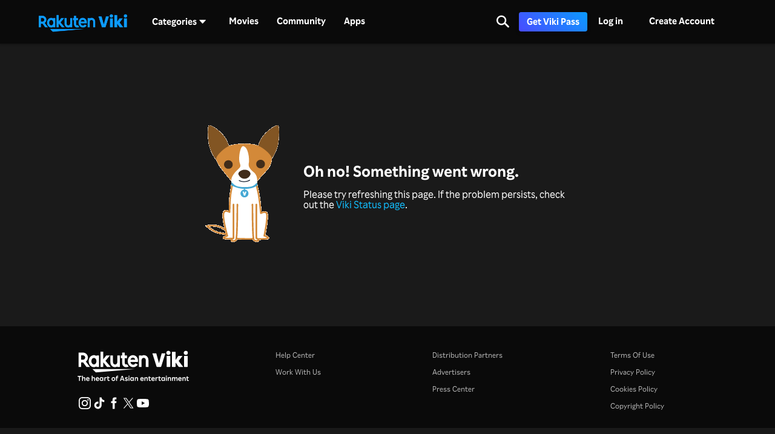

--- FILE ---
content_type: application/javascript
request_url: https://1.viki.io/a/vwk8s/_next/static/chunks/99327-adcadc80d06a6a25.js
body_size: 13086
content:
"use strict";(self.webpackChunk_N_E=self.webpackChunk_N_E||[]).push([[99327],{33355:function(n,e,t){var r,i,o,a,c,s,l,u,d,f,h,p,v,m,g,b,x=t(67294),w=["title","titleId"];function y(){return y=Object.assign?Object.assign.bind():function(n){for(var e=1;e<arguments.length;e++){var t=arguments[e];for(var r in t)({}).hasOwnProperty.call(t,r)&&(n[r]=t[r])}return n},y.apply(null,arguments)}var E=function(n,e){var t=n.title,E=n.titleId,Z=function(n,e){if(null==n)return{};var t,r,i=function(n,e){if(null==n)return{};var t={};for(var r in n)if({}.hasOwnProperty.call(n,r)){if(-1!==e.indexOf(r))continue;t[r]=n[r]}return t}(n,e);if(Object.getOwnPropertySymbols){var o=Object.getOwnPropertySymbols(n);for(r=0;r<o.length;r++)t=o[r],-1===e.indexOf(t)&&{}.propertyIsEnumerable.call(n,t)&&(i[t]=n[t])}return i}(n,w);return x.createElement("svg",y({xmlns:"http://www.w3.org/2000/svg",width:155,height:76,fill:"none",ref:e,"aria-labelledby":E},Z),t?x.createElement("title",{id:E},t):null,r||(r=x.createElement("path",{fill:"url(#success-sparks_svg__a)",fillRule:"evenodd",d:"M77.5 76c16.016 0 29-12.984 29-29s-12.984-29-29-29-29 12.984-29 29 12.984 29 29 29m17.563-33.08a3 3 0 1 0-4.204-4.28L74.488 54.713l-9.672-9.765a3 3 0 1 0-4.263 4.223l11.774 11.887a3 3 0 0 0 4.233.029z",clipRule:"evenodd"})),i||(i=x.createElement("path",{stroke:"#FFD149",strokeLinecap:"round",strokeLinejoin:"round",strokeWidth:1.466,d:"M.733-.733h5.909",transform:"rotate(149.258 17.358 17.116)skewX(.167)"})),o||(o=x.createElement("path",{stroke:"#FFD149",strokeLinecap:"round",strokeLinejoin:"round",strokeWidth:1.466,d:"M.733-.733H6.63",transform:"rotate(59.091 -2.16 42.846)skewX(-.167)"})),a||(a=x.createElement("path",{stroke:"#FFD149",strokeLinecap:"round",strokeLinejoin:"round",strokeWidth:1.489,d:"M.745-.745h5.867",transform:"rotate(101.277 50.127 67.528)skewX(.073)"})),c||(c=x.createElement("path",{stroke:"#FFD149",strokeLinecap:"round",strokeLinejoin:"round",strokeWidth:1.489,d:"M.745-.745h5.891",transform:"rotate(11.204 -118.9 641.583)skewX(-.072)"})),s||(s=x.createElement("path",{stroke:"#FFC001",strokeLinecap:"round",strokeLinejoin:"round",strokeWidth:1.505,d:"M.752-.752h5.857",transform:"rotate(64.531 44.644 81.91)skewX(-.146)"})),l||(l=x.createElement("path",{stroke:"#FFC001",strokeLinecap:"round",strokeLinejoin:"round",strokeWidth:1.505,d:"M.752-.752h5.873",transform:"rotate(-25.323 75.208 -213.694)skewX(.147)"})),u||(u=x.createElement("path",{stroke:"#FFC001",strokeLinecap:"round",strokeLinejoin:"round",strokeWidth:1.294,d:"M.647-.647h6.076",transform:"matrix(.73078 .68261 -.68502 .72853 26.519 57.92)"})),d||(d=x.createElement("path",{stroke:"#FFC001",strokeLinecap:"round",strokeLinejoin:"round",strokeWidth:1.294,d:"M.647-.647h6.075",transform:"matrix(.68502 -.72852 .73078 .68261 27.731 63.085)"})),f||(f=x.createElement("ellipse",{cx:39.324,cy:40.047,fill:"#0863A3",rx:1.23,ry:1.226})),h||(h=x.createElement("ellipse",{cx:64.859,cy:1.226,fill:"#0C9BFF",rx:1.23,ry:1.226})),p||(p=x.createElement("ellipse",{cx:107.614,cy:20.839,fill:"#0863A3",rx:1.845,ry:1.839})),v||(v=x.createElement("ellipse",{cx:114.647,cy:66.839,fill:"#0C9BFF",rx:1.845,ry:1.839})),m||(m=x.createElement("ellipse",{cx:44.244,cy:70.702,fill:"#0C9BFF",rx:2.46,ry:2.452})),g||(g=x.createElement("path",{fill:"#FFC001",stroke:"#FFC001",strokeWidth:1.069,d:"M58.533 18.226c0 .38-.31.692-.696.692a.694.694 0 0 1-.696-.692c0-.38.31-.691.696-.691s.695.31.695.691ZM115.761 50.226c0 .38-.31.692-.696.692a.694.694 0 0 1-.696-.692c0-.38.31-.691.696-.691s.696.31.696.691Z"})),b||(b=x.createElement("defs",null,x.createElement("linearGradient",{id:"success-sparks_svg__a",x1:48.5,x2:106.5,y1:76,y2:18,gradientUnits:"userSpaceOnUse"},x.createElement("stop",{stopColor:"#0C9BFF"}),x.createElement("stop",{stopColor:"#0C9BFF"}),x.createElement("stop",{offset:1,stopColor:"#9F79F3"})))))},Z=(0,x.forwardRef)(E),k=(0,x.memo)(Z);e.Z=k},65542:function(n,e,t){var r=t(7297),i=t(87379),o=t(58538);function a(){var n=(0,r.Z)(["\n          font-weight: bold;\n          color: ",";\n          background: ",";\n          cursor: default;\n        "]);return a=function(){return n},n}function c(){var n=(0,r.Z)([""]);return c=function(){return n},n}function s(){var n=(0,r.Z)(["\n  display: inline-block;\n  ","\n  padding: 0.25em 1em;\n  border-radius: 1em;\n  color: ",";\n  background: transparent;\n  cursor: pointer;\n\n  ","\n"]);return s=function(){return n},n}var l=i.ZP.span.withConfig({componentId:"sc-5b565889-0"})(s(),o.ZT.sPlain,(function(n){return n.theme.colors.contentsSecondary}),(function(n){return n.active?(0,i.iv)(a(),(function(n){return n.theme.colors.surface2}),(function(n){return n.theme.colors.contentsSecondary})):(0,i.iv)(c())}));e.Z=l},96831:function(n,e,t){t.d(e,{r:function(){return X}});var r,i,o,a,c=t(7297),s=t(85893),l=t(67294),u=t(87379),d=t(2413),f=t(58538),h=t(53984),p=t(29237),v=t(6150),m=["title","titleId"];function g(){return g=Object.assign?Object.assign.bind():function(n){for(var e=1;e<arguments.length;e++){var t=arguments[e];for(var r in t)({}).hasOwnProperty.call(t,r)&&(n[r]=t[r])}return n},g.apply(null,arguments)}var b,x,w,y,E=function(n,e){var t=n.title,c=n.titleId,s=function(n,e){if(null==n)return{};var t,r,i=function(n,e){if(null==n)return{};var t={};for(var r in n)if({}.hasOwnProperty.call(n,r)){if(-1!==e.indexOf(r))continue;t[r]=n[r]}return t}(n,e);if(Object.getOwnPropertySymbols){var o=Object.getOwnPropertySymbols(n);for(r=0;r<o.length;r++)t=o[r],-1===e.indexOf(t)&&{}.propertyIsEnumerable.call(n,t)&&(i[t]=n[t])}return i}(n,m);return l.createElement("svg",g({xmlns:"http://www.w3.org/2000/svg",width:72,height:72,fill:"none",ref:e,"aria-labelledby":c},s),t?l.createElement("title",{id:c},t):null,r||(r=l.createElement("circle",{cx:35.655,cy:35.655,r:33.155,stroke:"#EBEBEB",strokeWidth:5})),i||(i=l.createElement("circle",{cx:25.035,cy:30.345,r:2.276,fill:"#EBEBEB"})),o||(o=l.createElement("path",{stroke:"#EBEBEB",strokeWidth:4,d:"M54.405 53c-2.034-4.105-8.223-13-18.879-13s-17.222 9.425-18.62 13"})),a||(a=l.createElement("circle",{cx:46.276,cy:30.345,r:2.276,fill:"#EBEBEB"})))},Z=(0,l.forwardRef)(E),k=(0,l.memo)(Z),I=["title","titleId"];function C(){return C=Object.assign?Object.assign.bind():function(n){for(var e=1;e<arguments.length;e++){var t=arguments[e];for(var r in t)({}).hasOwnProperty.call(t,r)&&(n[r]=t[r])}return n},C.apply(null,arguments)}var j,P,O,T,S=function(n,e){var t=n.title,r=n.titleId,i=function(n,e){if(null==n)return{};var t,r,i=function(n,e){if(null==n)return{};var t={};for(var r in n)if({}.hasOwnProperty.call(n,r)){if(-1!==e.indexOf(r))continue;t[r]=n[r]}return t}(n,e);if(Object.getOwnPropertySymbols){var o=Object.getOwnPropertySymbols(n);for(r=0;r<o.length;r++)t=o[r],-1===e.indexOf(t)&&{}.propertyIsEnumerable.call(n,t)&&(i[t]=n[t])}return i}(n,I);return l.createElement("svg",C({xmlns:"http://www.w3.org/2000/svg",width:72,height:72,fill:"none",ref:e,"aria-labelledby":r},i),t?l.createElement("title",{id:r},t):null,b||(b=l.createElement("circle",{cx:36.276,cy:35.655,r:33.155,stroke:"#EBEBEB",strokeWidth:5})),x||(x=l.createElement("circle",{cx:25.655,cy:30.345,r:2.276,fill:"#EBEBEB"})),w||(w=l.createElement("circle",{cx:46.897,cy:30.345,r:2.276,fill:"#EBEBEB"})),y||(y=l.createElement("path",{stroke:"#EBEBEB",strokeWidth:4,d:"M17.62 41c2.035 4.105 8.223 13 18.88 13s17.222-9.425 18.62-13"})))},B=(0,l.forwardRef)(S),_=(0,l.memo)(B),R=["title","titleId"];function N(){return N=Object.assign?Object.assign.bind():function(n){for(var e=1;e<arguments.length;e++){var t=arguments[e];for(var r in t)({}).hasOwnProperty.call(t,r)&&(n[r]=t[r])}return n},N.apply(null,arguments)}var G=function(n,e){var t=n.title,r=n.titleId,i=function(n,e){if(null==n)return{};var t,r,i=function(n,e){if(null==n)return{};var t={};for(var r in n)if({}.hasOwnProperty.call(n,r)){if(-1!==e.indexOf(r))continue;t[r]=n[r]}return t}(n,e);if(Object.getOwnPropertySymbols){var o=Object.getOwnPropertySymbols(n);for(r=0;r<o.length;r++)t=o[r],-1===e.indexOf(t)&&{}.propertyIsEnumerable.call(n,t)&&(i[t]=n[t])}return i}(n,R);return l.createElement("svg",N({xmlns:"http://www.w3.org/2000/svg",width:72,height:72,fill:"none",ref:e,"aria-labelledby":r},i),t?l.createElement("title",{id:r},t):null,j||(j=l.createElement("circle",{cx:35.965,cy:35.655,r:33.155,stroke:"#EBEBEB",strokeWidth:5})),P||(P=l.createElement("circle",{cx:25.345,cy:30.345,r:2.276,fill:"#EBEBEB"})),O||(O=l.createElement("circle",{cx:46.586,cy:30.345,r:2.276,fill:"#EBEBEB"})),T||(T=l.createElement("path",{stroke:"#EBEBEB",strokeWidth:4,d:"M20.793 44.276h30.345"})))},L=(0,l.forwardRef)(G),F=(0,l.memo)(L),M=t(33355);function z(){var n=(0,c.Z)(["\n  display: flex;\n  flex-direction: column;\n  align-items: center;\n  text-align: center;\n  gap: 2.25rem;\n  "," {\n    gap: 1rem;\n  }\n"]);return z=function(){return n},n}function A(){var n=(0,c.Z)(["\n  display: grid;\n  grid-template-columns: repeat(3, 1fr);\n  gap: 3rem;\n  "," {\n    gap: 2.25rem;\n  }\n"]);return A=function(){return n},n}function q(){var n=(0,c.Z)(["\n  border: 0;\n  padding: 0;\n  justify-content: center;\n  align-items: center;\n  cursor: pointer;\n  border-radius: 50%;\n  background-color: transparent;\n  text-align: center;\n  svg :hover {\n    > *[fill] {\n      fill: ",";\n    }\n    > *[stroke] {\n      stroke: ",";\n    }\n  }\n\n  "," {\n    svg {\n      width: 3.5rem;\n      height: 3.5rem;\n    }\n  }\n"]);return q=function(){return n},n}function W(){var n=(0,c.Z)(["\n  display: flex;\n  flex-direction: column;\n  align-items: center;\n  text-align: center;\n  gap: 0.5rem;\n  svg {\n    margin-bottom: 0.5rem;\n  }\n"]);return W=function(){return n},n}var U=u.ZP.div.withConfig({componentId:"sc-e4aebe2d-0"})(z(),f.z2.SCREEN_MOBILE_ONLY),V=u.ZP.div.withConfig({componentId:"sc-e4aebe2d-1"})(A(),f.z2.SCREEN_MOBILE_ONLY),D=u.ZP.button.withConfig({componentId:"sc-e4aebe2d-2"})(q(),(function(n){return n.theme.colors.contentsBlue1}),(function(n){return n.theme.colors.contentsBlue1}),f.z2.SCREEN_MOBILE_ONLY),Y=u.ZP.div.withConfig({componentId:"sc-e4aebe2d-3"})(W()),$={unhappy:{image:(0,s.jsx)(k,{viewBox:"0 0 72 72","data-testid":"unhappy-svg"}),vikiliticsKey:v.Z.MachineTranslationFeedbackModal.UNHAPPY_RECATION},neutral:{image:(0,s.jsx)(F,{viewBox:"0 0 72 72","data-testid":"neutral-svg"}),vikiliticsKey:v.Z.MachineTranslationFeedbackModal.NEUTRAL_REACTION},happy:{image:(0,s.jsx)(_,{viewBox:"0 0 72 72","data-testid":"happy-svg"}),vikiliticsKey:v.Z.MachineTranslationFeedbackModal.HAPPY_REACTION}},H=function(n){var e=n.setIsRatingComplete,t=(0,p.$G)("video").t;return(0,s.jsxs)(U,{children:[(0,s.jsx)(f.xv,{variant:"lEmphasis",children:t("video:rateSub.title")}),(0,s.jsx)(V,{children:Object.keys($).map((function(n){return(0,s.jsx)(D,{onClick:function(){return t=$[n].vikiliticsKey,h.Ar.sendClickEvent({where:v.Z.MachineTranslationFeedbackModal.RATE_SUBTITLES_POPUP,what:t}),void e(!0);var t},children:$[n].image},n)}))})]})},K=function(){var n=(0,p.$G)("video").t;return(0,s.jsxs)(Y,{children:[(0,s.jsx)(M.Z,{"data-testId":"success-svg"}),(0,s.jsx)(f.xv,{variant:"lEmphasis",children:n("video:rateSub.thanksTitle")}),(0,s.jsx)(f.xv,{variant:"sPlain",children:n("video:rateSub.thanksBody")})]})},X=function(n){var e=n.isDismissable,t=void 0!==e&&e,r=(0,l.useState)(!0),i=r[0],o=r[1],a=(0,l.useState)(!1),c=a[0],u=a[1];return(0,l.useEffect)((function(){h.Ar.sendImpressionEvent({where:v.Z.MachineTranslationFeedbackModal.RATE_SUBTITLES_POPUP})}),[]),(0,s.jsx)(d.oA,{isOpen:i,closeByBackdropClick:t||c,closeByIcon:t||c,onClose:function(){return o(!1)},children:c?(0,s.jsx)(K,{}):(0,s.jsx)(H,{setIsRatingComplete:u})})}},2413:function(n,e,t){t.d(e,{B8:function(){return E},W4:function(){return w},im:function(){return b},oA:function(){return g},xB:function(){return x}});var r=t(7297),i=t(85893),o=t(67294),a=t(87379),c=t(60236),s=t(49243),l=t(58538),u=t(29237);function d(){var n=(0,r.Z)(["\n  "," {\n    padding-top: 0;\n  }\n  "," {\n    overflow: visible;\n    width: 30vw;\n    min-width: 426px;\n    background-color: ",";\n    "," {\n      min-width: 355px;\n    }\n  }\n  ul {\n    max-height: initial;\n  }\n"]);return d=function(){return n},n}function f(){var n=(0,r.Z)(["\n  display: flex;\n  flex-direction: column;\n  align-items: center;\n"]);return f=function(){return n},n}function h(){var n=(0,r.Z)(["\n  display: flex;\n  color: ",";\n  align-items: start;\n"]);return h=function(){return n},n}function p(){var n=(0,r.Z)(["\n  margin-top: 0.5em;\n  text-align: right;\n"]);return p=function(){return n},n}function v(){var n=(0,r.Z)(["\n      ","\n    "]);return v=function(){return n},n}function m(){var n=(0,r.Z)(["\n  ","\n  display: inline-block;\n  vertical-align: baseline;\n  &:disabled {\n    background-color: transparent !important;\n  }\n"]);return m=function(){return n},n}var g=(0,a.ZP)(s.u_).withConfig({componentId:"sc-503c222-0"})(d(),s.hz,s.pL,(function(n){return n.theme.colors.surface1}),l.z2.SCREEN_MOBILE_ONLY),b=a.ZP.div.withConfig({componentId:"sc-503c222-1"})(f()),x=a.ZP.div.withConfig({componentId:"sc-503c222-2"})(h(),(function(n){return n.theme.colors.contentsPrimary})),w=a.ZP.div.withConfig({componentId:"sc-503c222-3"})(p()),y=(0,a.ZP)(c.zx).withConfig({componentId:"sc-503c222-4"})(m(),(function(n){return(0,a.iv)(v(),l.ZT[n.fontSizeVariant])})),E=function(n){var e=n.fontSizeVariant,t=n.resendTimeout,r=n.onClick,a=(0,o.useState)(t),c=a[0],s=a[1],l=(0,u.$G)("common").t;(0,o.useEffect)((function(){var n;return c>0&&(n=setTimeout((function(){s((function(n){return n-1}))}),1e3)),function(){return clearTimeout(n)}}),[c]);var d=c>0;return(0,i.jsx)(y,{variant:"text-primary",fontSizeVariant:e,disabled:d,onClick:function(){s(t),r()},children:c>0?l("common:changeEmail.resendSecs",{seconds:c}):l("common:changeEmail.resend")})}},75746:function(n,e,t){t.d(e,{Z:function(){return o}});var r=t(85893),i=(t(67294),t(40941));function o(){return(0,r.jsxs)(r.Fragment,{children:[(0,r.jsx)(i.ZP,{aspectRatio:16/9,style:{marginBottom:"10px"}}),(0,r.jsx)(i.ZP,{height:"20px",width:"75%"})]})}},80551:function(n,e,t){t.d(e,{O:function(){return g}});var r=t(7297),i=t(85893),o=(t(67294),t(45697)),a=t.n(o),c=t(87379),s=t(6150),l=t(11752),u=t.n(l),d=t(73733);function f(){var n=(0,r.Z)(["\n  display: flex;\n  flex-direction: column;\n"]);return f=function(){return n},n}function h(){var n=(0,r.Z)(["\n  display: inline-flex;\n  justify-content: center;\n  align-items: center;\n  background-color: ",";\n  width: 2em;\n  height: 2em;\n  border-radius: 0.25em;\n\n  &:hover {\n    background-color: ",";\n  }\n\n  & ~ a {\n    margin-top: 0.4vw;\n  }\n\n  i {\n    font-size: 1.1em;\n    color: ",";\n\n    &.icon-viki-subtitles {\n      font-size: 1.2em;\n    }\n  }\n"]);return h=function(){return n},n}var p=u()().publicRuntimeConfig,v=c.ZP.div.withConfig({componentId:"sc-ebf2e580-0"})(f()),m=c.ZP.a.withConfig({componentId:"sc-ebf2e580-1"})(h(),(function(n){return n.theme.colors.surfaceTransparent1}),(function(n){return n.theme.colors.surface1}),(function(n){return n.theme.colors.contentsPrimary})),g=function(n){var e,t=n.className,r=void 0===t?void 0:t,o=n.videoId,a=n.onClick,c=null!==(e=null===o||void 0===o?void 0:o.slice(0,-1))&&void 0!==e?e:"",l="".concat(p.subberDomain,"/translations/").concat(c),u="".concat(p.subberDomain,"/subtitlers/").concat(c);return(0,i.jsxs)(v,{className:r,children:[(0,i.jsx)(m,{href:l,onClick:function(n){n.stopPropagation(),(0,d.h)("manualClickEvent",{target:n.currentTarget}),"function"===typeof a&&a({what:s.Z.ChannelPage.EpisodesTab.SUBTITLE_TOOL_ICON})},"aria-label":"subtitling tool icon","data-what":"subtitle_edit_button","data-section":"video_thumbnail","data-what-id":o,children:(0,i.jsx)("i",{className:"icon-viki-subtitles"})}),(0,i.jsx)(m,{href:u,onClick:function(n){n.stopPropagation(),(0,d.h)("manualClickEvent",{target:n.currentTarget}),"function"===typeof a&&a({what:s.Z.ChannelPage.EpisodesTab.SEGMENT_TOOL_ICON})},"aria-label":"segmenting tool icon","data-what":"segment_edit_button","data-section":"video_thumbnail","data-what-id":o,children:(0,i.jsx)("i",{className:"icon-viki-segments"})})]})};g.propTypes={videoId:a().string.isRequired,onClick:a().func}},33733:function(n,e,t){t.d(e,{g:function(){return o}});var r=t(7297);function i(){var n=(0,r.Z)(["\n  position: absolute;\n  top: 0;\n  width: 100%;\n  display: flex;\n  flex-direction: column;\n  align-items: flex-end;\n\n  div {\n    margin: 0.6vw;\n    margin-bottom: 0;\n\n    ~ div {\n      margin-top: 0.4vw;\n    }\n  }\n"]);return i=function(){return n},n}var o=t(87379).ZP.div.withConfig({componentId:"sc-c934fe72-0"})(i())},68338:function(n,e,t){t.d(e,{Z:function(){return En},K:function(){return xn}});var r=t(26042),i=t(69396),o=t(7297),a=t(85893),c=t(67294),s=t(45697),l=t.n(s),u=t(87379),d=t(41664),f=t.n(d),h=t(11163),p=t(28918),v=t(58538),m=t(67779),g=t(90908),b=t(5909),x=t(29237),w=t(44906),y=t(10507),E=t(8716),Z=t(34177),k=t(4777),I=t(37688),C=t(53984),j=t(6150),P=t(1735),O=t(27834),T=t(66501),S=t(60266);function B(){var n=(0,o.Z)(["\n  .play-btn-container {\n    width: 48px;\n    height: 48px;\n    border-radius: 50%;\n    border: 2px solid white;\n    pointer-events: none;\n    background: rgba(0, 0, 0, 0.5);\n    border-color: ",";\n    opacity: ",";\n    transition: opacity 100ms ease-in;\n\n    i {\n      color: ",";\n      line-height: 20px;\n      position: relative;\n      left: 1px;\n      top: 1px;\n    }\n  }\n\n  &:after {\n    opacity: 0;\n    content: '';\n    position: absolute;\n    top: 0;\n    width: 100%;\n    height: 100%;\n    background: rgba(0, 0, 0, 0.15);\n    transition: opacity 100ms ease-in;\n  }\n\n  &:hover {\n    .play-btn-container {\n      border-color: ",";\n      opacity: 1;\n\n      i {\n        color: ",";\n      }\n    }\n\n    &:after {\n      opacity: 1;\n    }\n  }\n"]);return B=function(){return n},n}function _(){var n=(0,o.Z)(["\n  :after {\n    background: ",";\n  }\n"]);return _=function(){return n},n}function R(){var n=(0,o.Z)(["\n  display: none;\n"]);return R=function(){return n},n}function N(){var n=(0,o.Z)(["\n  font-size: 0.875em;\n  line-height: 1.25;\n  margin-bottom: 12px;\n"]);return N=function(){return n},n}function G(){var n=(0,o.Z)(["\n  font-size: 0.875rem;\n  ","\n"]);return G=function(){return n},n}function L(){var n=(0,o.Z)(["\n  i.icon-viki-pass {\n    color: #ffd500;\n    font-size: 1.4em;\n    height: auto;\n  }\n\n  :hover {\n    .viki-pass-overlay :after {\n      background: rgba(41, 41, 41, 0.8);\n    }\n\n    .overlay-icon,\n    .hide-on-hover {\n      display: none;\n    }\n\n    "," {\n      display: block;\n    }\n  }\n"]);return L=function(){return n},n}var F=u.ZP.div.withConfig({componentId:"sc-83d96c08-0"})(B(),(function(n){return n.watched?"white":n.theme.colors.contentsBlue1}),(function(n){return n.watched?1:0}),(function(n){return n.watched?"white":n.theme.colors.contentsBlue1}),(function(n){return n.theme.colors.contentsBlue1}),(function(n){return n.theme.colors.contentsBlue1})),M=(0,u.ZP)(m.l7).withConfig({componentId:"sc-83d96c08-1"})(_(),(function(n){return n.theme.colors.surfaceTransparent1})),z=u.ZP.div.withConfig({componentId:"sc-83d96c08-2"})(R()),A=u.ZP.div.withConfig({componentId:"sc-83d96c08-3"})(N()),q=u.ZP.button.withConfig({componentId:"sc-83d96c08-4"})(G(),v.ZT.sEmphasis),W=(0,u.ZP)((function(n){var e=n.className,t=n.label,r=n.iconClass,i=n.t,o=(n.containerId,n.onSubscribe),c=(0,a.jsxs)(a.Fragment,{children:[(0,a.jsx)(A,{className:"hide-on-hover",children:i("video:episode.vikiPassLabel",{label:t})}),(0,a.jsx)(z,{children:(0,a.jsx)(q,{"data-testid":"subscribe-btn",className:"btn btn-primary viki-pass-btn",onClick:o,children:i("video:episode.subscribe")})})]});return(0,a.jsx)(T.Z,{className:e,iconClass:"icon-viki-pass ".concat(r),content:c})})).withConfig({componentId:"sc-83d96c08-5"})(L(),z);var U=function(n){var e=n.item,t=n.watched,r=n.currentVideoId,i=n.onClick,o=n.t,c=n.canEnableTvod;if(e.id()===r)return(0,a.jsxs)(S.Z,{children:[" ",o("video:episode.nowPlaying")]});if(e.isUpcoming())return(0,a.jsx)(M,{});var s=Boolean(e.verticals()),l=c&&Boolean(e.tvod());if(e.hasPaywall()&&s&&!l){var u=e.verticals()||e.upcomingVerticals(),d=O.Z.getVerticalId(u),f=O.Z.getVerticalTitle(d),h=O.Z.getVerticalIcon(d);return(0,a.jsx)(W,{label:f,iconClass:h,t:o,containerId:e.container().id,onSubscribe:i})}return(0,a.jsx)(F,{watched:t,children:(0,a.jsx)(m.nw,{iconContainerClass:"play-btn-container",iconClass:"icon-viki-play",iconSize:20})})},V=t(33733),D=t(80551),Y=t(21163),$=t(87375),H=t(72105),K=t(59562),X=t(74430),Q=t(73733);function J(){var n=(0,o.Z)(["\n  display: none;\n  z-index: 2; /* this has to be the same level as ThumbnailIconOverlay so that it will not be blocked */\n"]);return J=function(){return n},n}function nn(){var n=(0,o.Z)(["\n      /* Additional hover items shown for contributors */\n      &:hover "," {\n        display: flex;\n      }\n    "]);return nn=function(){return n},n}function en(){var n=(0,o.Z)(["\n  position: relative;\n  display: flex;\n  flex-direction: column;\n  right: 0;\n\n  ","\n"]);return en=function(){return n},n}function tn(){var n=(0,o.Z)(["\n  position: absolute;\n  bottom: 0;\n  height: 4px;\n  z-index: 2;\n"]);return tn=function(){return n},n}function rn(){var n=(0,o.Z)(["\n  position: relative;\n  overflow: hidden;\n  border-radius: 4px;\n\n  :hover {\n    box-shadow: 0px 6px 12px rgba(0, 0, 0, 0.25);\n  }\n"]);return rn=function(){return n},n}function on(){var n=(0,o.Z)(["\n  position: absolute;\n  left: 0;\n  bottom: 0;\n  width: 100%;\n  padding: 12px;\n  font-size: 1.5em;\n  line-height: 1.3;\n  color: white;\n  background: linear-gradient(to top, ",");\n"]);return on=function(){return n},n}function an(){var n=(0,o.Z)(["\n  float: right;\n  margin-right: -1em;\n"]);return an=function(){return n},n}function cn(){var n=(0,o.Z)(["\n          /* max 4 lines */\n          overflow: hidden;\n          max-height: 5.6em;\n        "]);return cn=function(){return n},n}function sn(){var n=(0,o.Z)(["\n          ",";\n        "]);return sn=function(){return n},n}function ln(){var n=(0,o.Z)(["\n  color: ",";\n  margin-top: 4px;\n\n  ","\n"]);return ln=function(){return n},n}function un(){var n=(0,o.Z)(["\n  margin-top: 8px;\n  font-size: 0.875em;\n  line-height: 1.4;\n"]);return un=function(){return n},n}var dn=(0,u.ZP)(D.O).withConfig({componentId:"sc-ddca39c3-0"})(J()),fn=u.ZP.div.withConfig({componentId:"sc-ddca39c3-1"})(en(),(function(n){return n.showToolsOverlay&&(0,u.iv)(nn(),dn)})),hn=(0,u.ZP)(g.ko).withConfig({componentId:"sc-ddca39c3-2"})(tn()),pn=u.ZP.div.withConfig({componentId:"sc-ddca39c3-3"})(rn()),vn=u.ZP.div.withConfig({componentId:"sc-ddca39c3-4"})(on(),v.Rj.gradientDarkOverlay3),mn=u.ZP.span.withConfig({componentId:"sc-ddca39c3-5"})(an()),gn=u.ZP.div.withConfig({componentId:"sc-ddca39c3-6"})(ln(),(function(n){return n.theme.colors.contentsSecondary}),(function(n){return n.isSmall?(0,u.iv)(cn()):(0,u.iv)(sn(),v.ZT.sPlain)})),bn=(0,u.ZP)(m.qm).withConfig({componentId:"sc-ddca39c3-7"})(un()),xn=function(n,e){return n>0?e("video:episode.available",{count:n}):e(0===n?"video:episode.availableToday":"video:episode.comingSoon")},wn=function(n){var e=n.decoratedItem,t=n.t,r=(0,c.useState)(!1),i=r[0],o=r[1],s=(0,c.useCallback)((function(n){null!==n&&(n.getClientRects().length>1?o(!0):o(!1))}),[]);if(e.isUpcoming()){var l=e.daysLeft();return(0,a.jsx)(bn,{className:"center-align",children:xn(l,t)})}if(e.hasPaywall()){var u=e.daysToReleaseFromVertical();if(null!==u&&u<=28){var d=u?t("video:episode.available",{count:u}):t("video:episode.availableToday");return(0,a.jsx)(bn,{className:"center-align",children:d})}}var f=b.Ax.get(b.hp.USER_PREFERRED_SUBTITLE_LANG),h=e.subtitleCompletions();h[f]||(f="en");var p=(0,x.Z5)(e.videoTitles());return(0,a.jsxs)(bn,{children:[!e.hasPaywall()&&(0,a.jsxs)(a.Fragment,{children:[(0,a.jsxs)("span",{className:"uppercase",children:[f," "]}),(0,a.jsxs)("span",{children:[h[f]||0,"%"]}),(0,a.jsx)(mn,{children:y.Z.formatDuration(e.duration())})]}),p&&(0,a.jsx)(gn,{isSmall:i,children:(0,a.jsx)("span",{ref:s,children:p})})]})};function yn(n){var e,t,o=n.containerId,c=n.position,s=n.thumbnailImage,l=n.item,u=n.router,d=n.decoratedItem,h=n.href,v=n.showToolsOverlay,m=n.t,g=n.isVideoCarousel,b=n.onClick,x=(0,k.z$)(),y=(0,P.ud)().canEnableTvod,O=(0,I.a)().user,T=(0,K.bp)().isMobile,S=(0,Y.b)().container,B=(0,$.e6)().dispatch,_=!(null===O||void 0===O?void 0:O.id)&&!T&&!l.blocked,R=!(null===O||void 0===O?void 0:O.id)&&!T&&(null===(e=l.paywallable)||void 0===e?void 0:e.svod),N=function(n){C.Ar.sendClickEvent((0,i.Z)((0,r.Z)({},x,n),{what_id:d.id(),position:c})),b&&"function"===typeof b&&b({decoratedItem:d})};u.query.vid&&(t=Z.ZP.getVideoId(u.query.vid));var G=E.Z.getWatchMarker(l),L=G&&(0,a.jsx)(hn,{value:G.progress}),F="episode"===l.type&&(0,a.jsxs)(vn,{children:[m("video:episode.abbr")," ",l.number]}),M=(0,a.jsxs)("div",{className:"thumbnail",children:[(0,a.jsxs)(pn,{children:[s,L,F,(0,a.jsx)(U,{t:m,item:d,watched:Boolean(G),currentVideoId:t,onClick:function(){var n=d.id();R?g?u.push(h):B({type:H.O.OpenModal,triggeredBy:X.s.ChannelCtaSvod,data:{container:S,videoId:n,returnTo:(0,p.j5)(o)}}):u.push((0,p.j5)(o)),N({what:j.Z.SUBSCRIBE_BUTTON})},canEnableTvod:y})]}),(0,a.jsx)(wn,{t:m,decoratedItem:d})]}),z=y&&l.tvod,A=!l.blocking.geo&&!l.blocking.upcoming&&l.blocking.paywall;return!(u.query.vid===d.id())&&(!1===l.blocked||z&&A)?(0,a.jsxs)(fn,{showToolsOverlay:v,"data-what":"video_thumbnail","data-what-id":d.id(),children:[(0,a.jsx)(f(),{href:"/videos/[vid]",as:h,prefetch:!1,passHref:!0,children:(0,a.jsx)("a",{onClick:function(n){var e=d.id();_&&!g&&(n.preventDefault(),n.stopPropagation(),(0,Q.h)("manualClickEvent",{target:n.target}),B({type:H.O.OpenModal,triggeredBy:X.s.ChannelCtaAvod,data:{container:S,videoId:e,returnTo:h}}));var t=u.query.qId;e&&o&&t&&w.k.sendSearchVideoPlayedConversionEvent(e,o,t,null===O||void 0===O?void 0:O.id),N({what:j.Z.ChannelPage.EpisodesTab.VIDEO_THUMBNAIL})},"data-testid":"thumbnail-anchor",children:M})}),(0,a.jsx)(V.g,{children:v&&(0,a.jsx)(dn,{videoId:d.id(),onClick:N})})]}):M}wn.propTypes={decoratedItem:l().object.isRequired,t:l().func.isRequired},yn.propTypes={position:l().number,thumbnailImage:l().node,item:l().shape({id:l().string.isRequired,titles:l().object,url:l().shape({web:l().string}).isRequired,images:l().object.isRequired,blocking:l().object.isRequired,subtitle_completions:l().object.isRequired}),decoratedItem:l().object,href:l().string,showToolsOverlay:l().bool,containerId:l().string};var En=(0,h.withRouter)((0,x.Zh)("video")(yn))},60266:function(n,e,t){var r=t(7297),i=t(87379),o=t(58538),a=t(67779);function c(){var n=(0,r.Z)(["\n  display: flex;\n  justify-content: center;\n  align-items: center;\n  font-size: 1em;\n  font-weight: bold;\n  line-height: 1.75;\n  text-transform: none;\n  cursor: pointer;\n\n  :after {\n    background: ",";\n  }\n"]);return c=function(){return n},n}e.Z=(0,i.ZP)(a.l7).withConfig({componentId:"sc-c6c5ccbf-0"})(c(),o.wL.dark.surfaceTransparent1)},62899:function(n,e,t){t.d(e,{k:function(){return sn}});var r=t(47568),i=t(26042),o=t(69396),a=t(828),c=t(10092),s=t(85893),l=t(67294),u=t(45697),d=t.n(u),f=t(53984),h=t(4777),p=t(6150),v=t(33092),m=(t(8716),t(29237));t(8615);function g(n,e){return b.apply(this,arguments)}function b(){return(b=(0,r.Z)((function(n,e){var t,r,i,o;return(0,c.__generator)(this,(function(a){switch(a.label){case 0:t=1,r="containers/".concat(n,"/episodes.json"),i={method:"get",params:{token:e,per_page:1,page:1,direction:"asc",sort:"number"}},a.label=1;case 1:return a.trys.push([1,3,,4]),[4,v.hi.send(r,i)];case 2:return(o=a.sent().response)&&o.length&&(t=o[0].number),[3,4];case 3:return a.sent(),console.error("error fetching first episode index for container: ",n),[3,4];case 4:return[2,t]}}))}))).apply(this,arguments)}var x=t(70672),w=t(57632),y=t(84237),E=t(7297),Z=t(87379),k=t(59251);function I(){var n=(0,E.Z)(["\n  display: flex;\n  flex-direction: column;\n  justify-content: center;\n  flex-grow: 1;\n  text-align: center;\n  color: ",";\n"]);return I=function(){return n},n}function C(){var n=(0,E.Z)(["\n  font-size: 1rem;\n  line-height: 1.75rem;\n"]);return C=function(){return n},n}var j=Z.ZP.div.withConfig({componentId:"sc-9a0c01b9-0"})(I(),(function(n){return n.theme.colors.contentsSecondary})),P=Z.ZP.div.withConfig({componentId:"sc-9a0c01b9-1"})(C()),O=function(n){var e=n.episode,t=n.t;return(0,s.jsxs)(j,{children:[(0,s.jsx)("div",{className:"plain-m",children:(0,s.jsxs)(k.c,{i18nKey:"video:episodeWidget.search.episodeNotFound.headline",children:["Oh no! We can't find ",(0,s.jsx)("strong",{children:{episode:e}})]})}),(0,s.jsx)(P,{children:t("video:episodeWidget.search.episodeNotFound.subtext")})]})};O.propTypes={t:d().func.isRequired,episode:d().string.isRequired};var T=function(n){var e=n.containerId,t=n.isReady,r=n.items,i=n.searchedEpisode,o=n.activeIndex,a=n.useGrid,c=n.wideGrid,l=n.embeddedContent,u=n.showToolsOverlay,d=n.t;if(t){var f=[];if(r&&r.length)if(i){var h=parseInt(i),p=!0,v=!1,m=void 0;try{for(var g,b=r[Symbol.iterator]();!(p=(g=b.next()).done);p=!0){var x=g.value;if(h===x.model().number){f=[x];break}}}catch(w){v=!0,m=w}finally{try{p||null==b.return||b.return()}finally{if(v)throw m}}}else f=r;if(f.length)return(0,s.jsx)(y.Z,{items:f,containerId:e,startIndex:o,useGrid:a,wideGrid:c,embeddedContent:l,showToolsOverlay:u});if(i)return(0,s.jsx)(O,{episode:i,t:d})}return(0,s.jsx)(y.Z,{isLoading:!0,useGrid:a,wideGrid:c})};T.propTypes={t:d().func.isRequired,isReady:d().bool,items:d().array,searchedEpisode:d().string,onClick:d().func,useGrid:d().bool,wideGrid:d().bool,embeddedContent:d().node,showToolsOverlay:d().bool,containerId:d().string,activeIndex:d().number},T.defaultProps={isReady:!1,useGrid:!1,wideGrid:!1};var S=function(n){var e=n.containerId,t=n.params,i=n.searchedEpisode,o=n.activeIndex,a=n.useGrid,u=n.wideGrid,d=n.embeddedContent,f=n.showToolsOverlay,h=n.t,p=(0,l.useState)(null),v=p[0],m=p[1],g=(0,l.useState)(!1),b=g[0],y=g[1];return(0,l.useEffect)((function(){var n=!1;if(e){var i=function(){var i=(0,r.Z)((function(){var r;return(0,c.__generator)(this,(function(i){switch(i.label){case 0:return i.trys.push([0,2,,3]),[4,x.Z.getVideos(e,w.lS.Series,t)];case 1:return r=i.sent(),n||(m(r),y(!0)),[3,3];case 2:return i.sent(),[3,3];case 3:return[2]}}))}));return function(){return i.apply(this,arguments)}}();return i(),function(){n=!0}}}),[e,t]),(0,s.jsx)(T,{containerId:e,items:v,isReady:b,searchedEpisode:i,activeIndex:o,useGrid:a,wideGrid:u,embeddedContent:d,showToolsOverlay:f,t:h})};S.propTypes={containerId:d().string.isRequired,params:d().object,searchedEpisode:d().string,activeIndex:d().number,useGrid:d().bool,wideGrid:d().bool,embeddedContent:d().node,showToolsOverlay:d().bool,t:d().func.isRequired},S.defaultProps={useGrid:!1,wideGrid:!1};var B=t(58538),_=t(65542),R=t(59246);function N(){var n=(0,E.Z)(["\n  display: flex;\n  flex-direction: row;\n  align-content: center;\n  align-self: right;\n  width: 13.125em;\n  height: 2em;\n  color: ",";\n  border: 1px solid ",";\n  border-radius: 4px;\n\n  :focus-within {\n    color: white;\n    border-color: ",";\n\n    i.icon-search {\n      display: none;\n    }\n  }\n\n  "," {\n    display: none;\n  }\n"]);return N=function(){return n},n}function G(){var n=(0,E.Z)(["\n  flex-grow: 1;\n  height: 100%;\n  width: 100%;\n  padding: 0 5px 0 12px;\n  font-size: 0.875em;\n  line-height: 2;\n  margin: 0;\n  border: 0;\n  background: transparent;\n  color: inherit;\n  caret-color: ",";\n\n  :focus {\n    outline: 0;\n  }\n"]);return G=function(){return n},n}function L(){var n=(0,E.Z)(["\n  display: flex;\n  align-items: center;\n  padding: 0 8px 0 0;\n\n  i {\n    font-size: 1em;\n    line-height: 1.8em;\n    color: inherit;\n  }\n"]);return L=function(){return n},n}var F=Z.ZP.div.withConfig({componentId:"sc-150bc2db-0"})(N(),(function(n){return n.theme.colors.contentsSecondary}),(function(n){return n.theme.colors.contentsSecondary}),(function(n){return n.theme.colors.contentsBlue1}),B.z2.SCREEN_MOBILE_ONLY),M=Z.ZP.input.withConfig({componentId:"sc-150bc2db-1"})(G(),(function(n){return n.theme.colors.contentsBlue1})),z=Z.ZP.div.withConfig({componentId:"sc-150bc2db-2"})(L()),A=function(n){var e=n.onSearch,t=n.initialQuery,r=(0,m.$G)("video").t,i=(0,l.useState)(t),o=i[0],a=i[1],c=(0,l.useCallback)((0,R.Ds)(e,400),[e]),u=(0,l.useCallback)((function(n){a(n),c(n)}),[c]);return(0,s.jsxs)(F,{children:[(0,s.jsx)(M,{placeholder:r("video:episodeWidget.search.placeholder"),value:o,onChange:function(n){return u(n.target.value)}}),(0,s.jsxs)(z,{children:[!o&&(0,s.jsx)("i",{className:"icon-search"}),o&&o.length&&(0,s.jsx)("i",{className:"icon-dismiss",onClick:function(n){return u("")}})]})]})};function q(){var n=(0,E.Z)(["\n  width: 100%;\n"]);return q=function(){return n},n}function W(){var n=(0,E.Z)(["\n  display: flex;\n  overflow-x: scroll;\n  -webkit-overflow-scrolling: touch;\n  scrollbar-width: none;\n  &::-webkit-scrollbar {\n    display: none;\n  }\n"]);return W=function(){return n},n}function U(){var n=(0,E.Z)(["\n  position: relative;\n  display: flex;\n  flex: 1 0 auto;\n  justify-content: flex-start;\n"]);return U=function(){return n},n}A.propTypes={onSearch:d().func.isRequired,initialQuery:d().string},A.defaultProps={initialQuery:""};var V=Z.ZP.div.withConfig({componentId:"sc-f34c851b-0"})(q()),D=Z.ZP.div.withConfig({componentId:"sc-f34c851b-1"})(W()),Y=Z.ZP.div.withConfig({componentId:"sc-f34c851b-2"})(U());function $(n){var e=n.className,t=n.children;return(0,s.jsx)(V,{className:e,children:(0,s.jsx)(D,{children:(0,s.jsx)(Y,{children:t})})})}$.propTypes={className:d().string,children:d().oneOfType([d().arrayOf(d().node),d().node]).isRequired};var H=$;function K(){var n=(0,E.Z)(["\n  position: relative;\n  display: flex;\n  align-items: center;\n  margin: 0;\n  justify-content: space-between;\n  padding: ",";\n\n  "," {\n    flex-direction: column;\n    align-items: flex-start;\n  }\n"]);return K=function(){return n},n}function X(){var n=(0,E.Z)(["\n  margin-right: ",";\n"]);return X=function(){return n},n}function Q(){var n=(0,E.Z)(["\n  display: flex;\n  flex-direction: column;\n  flex-grow: 1;\n"]);return Q=function(){return n},n}function J(){var n=(0,E.Z)([void 0,void 0]);return J=function(){return n},n}var nn=Z.ZP.div.withConfig({componentId:"sc-5cccee5c-0"})(K(),(function(n){return n.useGrid?"8px 0 24px":"2em 1.75em"}),B.z2.SCREEN_MOBILE_ONLY),en=(0,Z.ZP)(_.Z).withConfig({componentId:"sc-5cccee5c-1"})(X(),(function(n){var e=n.pageCount;return e>3?"".concat(10/e,"em"):"2em"})),tn=Z.ZP.div.withConfig({componentId:"sc-5cccee5c-2"})(Q());function rn(n){var e=n.activePage,t=n.onPageSelect,r=n.children,i=n.onSearch,o=n.pages,c=n.useGrid,l=r.length?r:[r],u=o.map((function(n){var e=(0,a.Z)(n,2),t=e[0],r=e[1];return"".concat(t,"-").concat(r)})),d=u.length;return(0,s.jsxs)(s.Fragment,{children:[(0,s.jsxs)(nn,{useGrid:c,children:[(0,s.jsx)(on,{children:u.map((function(n,r){return(0,s.jsx)(en,{active:e===r,pageCount:d,onClick:function(e){return t(r,n)},children:n},r)}))}),(0,s.jsx)(A,{onSearch:i})]}),(0,s.jsx)(tn,{children:l[e]})]})}rn.propTypes={activePage:d().number,onPageSelect:d().func.isRequired,headerElements:d().node,pages:d().arrayOf(d().arrayOf(d().number)),useGrid:d().bool,onSearch:d().func},rn.defaultProps={activePage:0,useGrid:!1};var on=(0,Z.ZP)(H).withConfig({componentId:"sc-5cccee5c-3"})(J(),"margin-right: 1em;");function an(n,e){var t;if(n<=50)t=10;else if(n<=100)t=20;else{for(var r=0,i=[20,30,40,50];r<i.length;r++){var o=i[r];if(Math.ceil(n/o)<=7){t=o;break}}t=50}for(var a=[],c=Math.ceil(n/t),s=0;s<c;s++){var l=s*t+e,u=l+t-1;s===c-1&&(u=e+n-1),a.push([l,u])}return{perPage:t,pages:a}}var cn=t(37426),sn=function(n){var e=n.t,t=n.containerId,u=n.episodeCount,d=n.containerNextAirTime,v=n.activeEpisodeIndex,m=n.useGrid,b=n.wideGrid,w=n.embeddedContent,y=n.showToolsOverlay,E=(0,h.z$)(),Z=(0,l.useState)([]),k=Z[0],I=Z[1],C=(0,l.useState)(null),j=C[0],P=C[1],O=(0,l.useState)(0),B=O[0],_=O[1],R=(0,l.useState)(0),N=R[0],G=R[1],L=(0,l.useState)(null),F=L[0],M=L[1],z=(0,l.useState)(!1),A=z[0],q=z[1],W=(0,cn.kP)().token;(0,l.useEffect)((function(){f.Mw.updateSectionId(p.Z.Video.EpisodeWidget),f.Ar.sendImpressionEvent((0,i.Z)({},E))}),[E]),(0,l.useEffect)((function(){var n=!1;function e(){return e=(0,r.Z)((function(){var e,r,i,o,s,l,d,f,h;return(0,c.__generator)(this,(function(c){switch(c.label){case 0:return[4,g(t,W)];case 1:if(e=c.sent(),r=an(u,e),i=r.perPage,o=r.pages,!n&&(I(o),P(i),v))for(s=0;s<o.length;s++)if(l=(0,a.Z)(o[s],2),d=l[0],f=l[1],v>=d&&v<=f){5,h=v-d-parseInt(2.5),h=Math.min(Math.max(0,h),i-5),_(s),G(h);break}return[2]}}))})),e.apply(this,arguments)}return function(){e.apply(this,arguments)}(),function(){n=!0}}),[t,u,v,W]);var U=(0,l.useCallback)((function(n,e){_(n),M(null),G(0),f.Ar.sendClickEvent((0,o.Z)((0,i.Z)({},E),{what:p.Z.ChannelPage.EpisodesTab.EPISODE_PAGE_BUTTON,position:n+1,value:e}))}),[E]),V=(0,l.useCallback)((function(n){if(0===n.length)return q(!1),M(null),_(0),void G(0);f.Ar.sendTextChangeEvent((0,o.Z)((0,i.Z)({},E),{what:"search_box",query:n}));var e=Number(n);if(!Number.isNaN(e))for(var t=-1,r=0;r<k.length;r++){var c=(0,a.Z)(k[r],2),s=c[0],l=c[1];if(e>=s&&e<=l)return t=r,q(!1),M(n),_(t),void G(0)}q(!0),M(n),_(0),G(0)}),[k,E]);return k.length&&j?(0,s.jsx)(h.ng,{value:(0,o.Z)((0,i.Z)({},E),{query:F}),children:(0,s.jsx)(rn,{activePage:B,onSearch:V,onPageSelect:U,pages:k,useGrid:m,children:k.map((function(n,r){var o=(0,a.Z)(n,2),c=o[0],u=o[1],f=null;if(A)f=(0,s.jsx)(T,{t:e,isReady:!0,searchedEpisode:F,useGrid:m,wideGrid:b});else{var h=(0,i.Z)({page:r+1,per_page:j},x.Z.getWatchScheduleParams(d));f=(0,s.jsx)(S,{containerId:t,params:h,searchedEpisode:F,activeIndex:N,useGrid:m,wideGrid:b,embeddedContent:w,showToolsOverlay:y,t:e})}return(0,s.jsx)(l.Fragment,{children:f},"".concat(c,"-").concat(u))}))})}):null};sn.propTypes={t:d().func.isRequired,containerId:d().string.isRequired,episodeCount:d().number.isRequired,containerNextAirTime:d().instanceOf(Date),activeEpisodeIndex:d().number,useGrid:d().bool,wideGrid:d().bool,embeddedContent:d().node,showToolsOverlay:d().bool}},73125:function(n,e,t){t.d(e,{M:function(){return m}});var r=t(47568),i=t(7297),o=t(10092),a=t(85893),c=t(67294),s=t(45697),l=t.n(s),u=t(87379),d=t(84237),f=t(57632),h=t(70672);function p(){var n=(0,i.Z)(["\n  font-size: 1em;\n  line-height: 1.75;\n  font-weight: bold;\n  margin: 2em;\n"]);return p=function(){return n},n}var v=u.ZP.div.withConfig({componentId:"sc-97fedc65-0"})(p());function m(n){var e=n.containerId,t=n.title,i=n.useGrid,s=n.wideGrid,l=(0,c.useState)(null),u=l[0],p=l[1],m=(0,c.useState)(!1),g=m[0],b=m[1];return(0,c.useEffect)((function(){var n=!1;if(e){var t=function(){var t=(0,r.Z)((function(){var t;return(0,o.__generator)(this,(function(r){switch(r.label){case 0:return r.trys.push([0,2,,3]),[4,h.Z.getVideos(e,f.lS.Movie)];case 1:return t=r.sent(),n||(p(t),b(!0)),[3,3];case 2:return r.sent(),[3,3];case 3:return[2]}}))}));return function(){return t.apply(this,arguments)}}();return t(),function(){n=!0}}}),[e]),(0,a.jsxs)(a.Fragment,{children:[!i&&(0,a.jsx)(v,{children:t}),u&&(0,a.jsx)(d.Z,{items:u,isReady:g,useGrid:i,wideGrid:s})]})}m.defaultProps={useGrid:!1,wideGrid:!1},m.propTypes={t:l().func.isRequired,containerId:l().string.isRequired,title:l().string.isRequired,useGrid:l().bool,wideGrid:l().bool}},84237:function(n,e,t){t.d(e,{Z:function(){return S}});var r=t(26042),i=t(99534),o=t(85893),a=t(67294),c=t(45697),s=t.n(c),l=t(69396),u=t(7297),d=t(87379),f=t(18457),h=t(58538),p=t(68338),v=t(57910),m=t(5719);function g(){var n=(0,u.Z)(["\n  padding-left: 2em;\n  margin-bottom: 1.5em;\n\n  /** Overrides for Carousel */\n  .carousel-next-btn,\n  .carousel-prev-btn {\n    /**\n     * top offset should be half of image height, which is 9/16 of image width\n     * screen_width = left_padding + numItem * (image_width + 36px)\n     * for screen_width > 600px, font-size is 1.25vw, left_padding is 2em\n     */\n    top: ",";\n\n    /** for screen_width <= 600px, font-size is 8px, left_padding is 16px */\n    "," {\n      top: ",";\n    }\n  }\n\n  .carousel-prev-btn {\n    left: -12px;\n  }\n\n  .carousel .thumbnail {\n    padding-right: 36px;\n  }\n"]);return g=function(){return n},n}function b(){var n=(0,u.Z)(["\n  margin: 0;\n  padding-bottom: 0;\n  padding-left: 2em;\n"]);return b=function(){return n},n}var x=d.ZP.div.withConfig({componentId:"sc-1cb3766-0"})(g(),(function(n){var e=n.numItem;return"calc((702em / (32 * ".concat(e,")) - 10.125px)")}),h.z2.SCREEN_MOBILE_ONLY,(function(n){var e=n.numItem;return"calc(((900vw - 144px) / (32 * ".concat(e,")) - 10.125px)")})),w={responsive:{0:{items:2},480:{items:3},960:{items:4},1280:{items:5},1600:{items:6}},startIndex:0,mouseDragEnabled:!0,dotsDisabled:!0,infinite:!1,slideToView:!0,mobileOffset:50,LRoffset:10};function y(n){var e=n.isLoading,t=n.items,i=n.startIndex,c=n.containerId,s=(0,a.useCallback)((function(){var n,e=w.responsive;return Object.keys(e).forEach((function(t){globalThis.innerWidth>parseInt(t)&&(n=e[t].items)})),n}),[]),u=(0,a.useState)(s()),d=u[0],h=u[1];return(0,a.useEffect)((function(){var n=function(){h(s())};return globalThis.addEventListener("resize",n),function(){globalThis.removeEventListener("resize",n)}}),[s]),e?(0,o.jsx)(Z,{}):t?(0,o.jsx)(x,{numItem:d,children:(0,o.jsx)(f.l,(0,l.Z)((0,r.Z)({},w),{startIndex:i,children:t.map((function(n){return(0,o.jsx)(p.Z,{item:n.model(),containerId:c,decoratedItem:n,href:n.path(),thumbnailImage:(0,o.jsx)(v.Z,{images:n.thumbnailImages()}),isVideoCarousel:!0},n.id())}))}))}):null}var E=d.ZP.div.withConfig({componentId:"sc-1cb3766-1"})(b()),Z=function(){var n=(0,m.E)(w),e=n.numItems,t=n.itemWidth,r=n.itemHeight,i=Array.from({length:e},(function(n,e){return e}));return(0,o.jsx)(E,{className:"placeholder-row",children:i.map((function(n){return(0,o.jsxs)("div",{className:"ph-wrapper",style:{width:t},children:[(0,o.jsx)("div",{className:"ph-content",style:{height:r}}),(0,o.jsx)("div",{className:"ph-line"})]},n)}))})};y.propTypes={isLoading:s().bool,items:s().array.isRequired,startIndex:s().number,containerId:s().string},y.defaultProps={isLoading:!1,startIndex:0};var k=t(75746),I=t(29237);function C(){var n=(0,u.Z)(["\n  "," {\n    grid-column: span ",";\n  }\n"]);return C=function(){return n},n}var j=d.ZP.div.attrs((function(n){return{className:n.wideGrid?"col default-6 small-4 medium-3":"col default-6 small-4"}})).withConfig({componentId:"sc-d28c6200-0"})(C(),h.z2.SCREEN_TV,(function(n){return n.wideGrid?2:3}));function P(n){var e=n.containerId,t=n.isLoading,r=n.items,i=n.wideGrid,a=n.embeddedContent,c=n.showToolsOverlay,s=n.onWidgetClick,l=(0,I.$G)(["video"]).t;if(t)return(0,o.jsx)(O,{wideGrid:i});if(!r)return null;var u=r.map((function(n,t){return(0,o.jsx)(j,{wideGrid:i,children:(0,o.jsx)(p.Z,{position:t+1,containerId:e,item:n.model(),decoratedItem:n,href:n.path(),thumbnailImage:(0,o.jsx)(v.Z,{images:n.thumbnailImages(),alt:l("video:episode.abbr")+" "+n.number()}),showToolsOverlay:c,onClick:s})},n.id())}));if(a){var d=Math.min(6,r.length);u.splice(d,0,(0,o.jsx)("div",{className:"col default-12",children:a},"advertisement"))}return(0,o.jsx)("div",{className:"row",children:u})}var O=function(n){var e=n.wideGrid,t=Array.from({length:12},(function(n,e){return e}));return(0,o.jsx)("div",{className:"row",children:t.map((function(n){return(0,o.jsx)(j,{wideGrid:e,children:(0,o.jsx)(k.Z,{})},n)}))})};function T(n){var e=n.useGrid,t=(0,i.Z)(n,["useGrid"]);return e?(0,o.jsx)(P,(0,r.Z)({},t)):(0,o.jsx)(y,(0,r.Z)({},t))}P.propTypes={isLoading:s().bool,items:s().array,wideGrid:s().bool,embeddedContent:s().node,showToolsOverlay:s().bool,containerId:s().string},P.defaultProps={isLoading:!1,wideGrid:!1},T.propTypes={useGrid:s().bool},T.defaultProps={useGrid:!1};var S=T},21163:function(n,e,t){t.d(e,{b:function(){return a},r:function(){return c}});var r=t(85893),i=t(67294),o=i.createContext({container:void 0}),a=function(){var n=i.useContext(o);if(!n)throw new Error("use channel page context must be used inside a provider");return n},c=function(n){var e=n.children,t=n.container;return(0,r.jsx)(o.Provider,{value:{container:t},children:e})}},31117:function(n,e,t){t.d(e,{Z:function(){return l}});var r=t(51438),i=t(52951),o=t(26042),a=t(29815),c=t(5909),s=t(29237),l=function(){function n(){(0,r.Z)(this,n)}return(0,i.Z)(n,null,[{key:"getSubtitleLanguage",value:function(n){if(!n)return null;var e=[c.Ax.get(c.hp.USER_PREFERRED_SUBTITLE_LANG),s.ag.language,"en"],t=!0,r=!1,i=void 0;try{for(var o,a=e[Symbol.iterator]();!(t=(o=a.next()).done);t=!0){var l=o.value;if(n[l])return l}}catch(u){r=!0,i=u}finally{try{t||null==a.return||a.return()}finally{if(r)throw i}}return null}},{key:"getAvailableSubtitles",value:function(n){return n?Object.keys(n).filter((function(e){return n[e]>=85})):[]}},{key:"getOrderedSubtitleList",value:function(e){var t=[],r=(0,o.Z)({},e),i=c.Ax.get(c.hp.USER_PREFERRED_SUBTITLE_LANG);i in r&&(t.push(i),delete r[i]);var l=s.ag.language;l!==i&&l in r&&(t.push(l),delete r[l]);var u=n.getSubtitlesSortedByCompletion(r);return(0,a.Z)(t).concat((0,a.Z)(u))}},{key:"getSubtitlesSortedByCompletion",value:function(n){return n?Object.keys(n).filter((function(e){return n[e]>0})).sort((function(e,t){return n[t]-n[e]})):[]}}]),n}()},8716:function(n,e,t){t.d(e,{Z:function(){return c}});var r=t(51438),i=t(79668),o=t(97825),a=t(8615),c=function(){function n(){(0,r.Z)(this,n)}return n.getWatchMarker=function(n){var e,t=i.Z.userInfo().id;if(!t)return null;try{var r;e=new o.Z(t).getMarker(n.id,null===(r=n.container)||void 0===r?void 0:r.id)}catch(a){console.error("error fetching watch marker",a),e=null}return e},n.isVideoTrailerOrClip=function(n){return!!n&&(n.type===a.Z.Clip||n.type===a.Z.Trailer)},n}()}}]);
//# sourceMappingURL=99327-adcadc80d06a6a25.js.map

--- FILE ---
content_type: application/javascript
request_url: https://1.viki.io/a/vwk8s/_next/static/chunks/12032-d7cce31f04cc68e1.js
body_size: 3825
content:
"use strict";(self.webpackChunk_N_E=self.webpackChunk_N_E||[]).push([[12032],{48228:function(t,e,s){s.d(e,{D:function(){return d}});var r=s(67294),i=s(32161),n=s(89886),u=s(30081),o=s(33989);class a extends o.l{constructor(t,e){super(),this.client=t,this.setOptions(e),this.bindMethods(),this.updateResult()}bindMethods(){this.mutate=this.mutate.bind(this),this.reset=this.reset.bind(this)}setOptions(t){var e;const s=this.options;this.options=this.client.defaultMutationOptions(t),(0,i.VS)(s,this.options)||this.client.getMutationCache().notify({type:"observerOptionsUpdated",mutation:this.currentMutation,observer:this}),null==(e=this.currentMutation)||e.setOptions(this.options)}onUnsubscribe(){var t;this.hasListeners()||(null==(t=this.currentMutation)||t.removeObserver(this))}onMutationUpdate(t){this.updateResult();const e={listeners:!0};"success"===t.type?e.onSuccess=!0:"error"===t.type&&(e.onError=!0),this.notify(e)}getCurrentResult(){return this.currentResult}reset(){this.currentMutation=void 0,this.updateResult(),this.notify({listeners:!0})}mutate(t,e){return this.mutateOptions=e,this.currentMutation&&this.currentMutation.removeObserver(this),this.currentMutation=this.client.getMutationCache().build(this.client,{...this.options,variables:"undefined"!==typeof t?t:this.options.variables}),this.currentMutation.addObserver(this),this.currentMutation.execute()}updateResult(){const t=this.currentMutation?this.currentMutation.state:(0,n.R)(),e="loading"===t.status,s={...t,isLoading:e,isPending:e,isSuccess:"success"===t.status,isError:"error"===t.status,isIdle:"idle"===t.status,mutate:this.mutate,reset:this.reset};this.currentResult=s}notify(t){u.V.batch((()=>{var e,s,r,i;if(this.mutateOptions&&this.hasListeners())if(t.onSuccess)null==(e=(s=this.mutateOptions).onSuccess)||e.call(s,this.currentResult.data,this.currentResult.variables,this.currentResult.context),null==(r=(i=this.mutateOptions).onSettled)||r.call(i,this.currentResult.data,null,this.currentResult.variables,this.currentResult.context);else if(t.onError){var n,u,o,a;null==(n=(u=this.mutateOptions).onError)||n.call(u,this.currentResult.error,this.currentResult.variables,this.currentResult.context),null==(o=(a=this.mutateOptions).onSettled)||o.call(a,void 0,this.currentResult.error,this.currentResult.variables,this.currentResult.context)}t.listeners&&this.listeners.forEach((({listener:t})=>{t(this.currentResult)}))}))}}var c=s(464),l=s(85945),h=s(24798);function d(t,e,s){const n=(0,i.lV)(t,e,s),o=(0,l.NL)({context:n.context}),[d]=r.useState((()=>new a(o,n)));r.useEffect((()=>{d.setOptions(n)}),[d,n]);const f=(0,c.$)(r.useCallback((t=>d.subscribe(u.V.batchCalls(t))),[d]),(()=>d.getCurrentResult()),(()=>d.getCurrentResult())),R=r.useCallback(((t,e)=>{d.mutate(t,e).catch(p)}),[d]);if(f.error&&(0,h.L)(d.options.useErrorBoundary,[f.error]))throw f.error;return{...f,mutate:R,mutateAsync:f.mutate}}function p(){}},67848:function(t,e,s){s.d(e,{a:function(){return O}});var r=s(32161),i=s(30081),n=s(15761),u=s(33989),o=s(72379);class a extends u.l{constructor(t,e){super(),this.client=t,this.options=e,this.trackedProps=new Set,this.selectError=null,this.bindMethods(),this.setOptions(e)}bindMethods(){this.remove=this.remove.bind(this),this.refetch=this.refetch.bind(this)}onSubscribe(){1===this.listeners.size&&(this.currentQuery.addObserver(this),c(this.currentQuery,this.options)&&this.executeFetch(),this.updateTimers())}onUnsubscribe(){this.hasListeners()||this.destroy()}shouldFetchOnReconnect(){return l(this.currentQuery,this.options,this.options.refetchOnReconnect)}shouldFetchOnWindowFocus(){return l(this.currentQuery,this.options,this.options.refetchOnWindowFocus)}destroy(){this.listeners=new Set,this.clearStaleTimeout(),this.clearRefetchInterval(),this.currentQuery.removeObserver(this)}setOptions(t,e){const s=this.options,i=this.currentQuery;if(this.options=this.client.defaultQueryOptions(t),(0,r.VS)(s,this.options)||this.client.getQueryCache().notify({type:"observerOptionsUpdated",query:this.currentQuery,observer:this}),"undefined"!==typeof this.options.enabled&&"boolean"!==typeof this.options.enabled)throw new Error("Expected enabled to be a boolean");this.options.queryKey||(this.options.queryKey=s.queryKey),this.updateQuery();const n=this.hasListeners();n&&h(this.currentQuery,i,this.options,s)&&this.executeFetch(),this.updateResult(e),!n||this.currentQuery===i&&this.options.enabled===s.enabled&&this.options.staleTime===s.staleTime||this.updateStaleTimeout();const u=this.computeRefetchInterval();!n||this.currentQuery===i&&this.options.enabled===s.enabled&&u===this.currentRefetchInterval||this.updateRefetchInterval(u)}getOptimisticResult(t){const e=this.client.getQueryCache().build(this.client,t),s=this.createResult(e,t);return function(t,e,s){if(s.keepPreviousData)return!1;if(void 0!==s.placeholderData)return e.isPlaceholderData;if(!(0,r.VS)(t.getCurrentResult(),e))return!0;return!1}(this,s,t)&&(this.currentResult=s,this.currentResultOptions=this.options,this.currentResultState=this.currentQuery.state),s}getCurrentResult(){return this.currentResult}trackResult(t){const e={};return Object.keys(t).forEach((s=>{Object.defineProperty(e,s,{configurable:!1,enumerable:!0,get:()=>(this.trackedProps.add(s),t[s])})})),e}getCurrentQuery(){return this.currentQuery}remove(){this.client.getQueryCache().remove(this.currentQuery)}refetch({refetchPage:t,...e}={}){return this.fetch({...e,meta:{refetchPage:t}})}fetchOptimistic(t){const e=this.client.defaultQueryOptions(t),s=this.client.getQueryCache().build(this.client,e);return s.isFetchingOptimistic=!0,s.fetch().then((()=>this.createResult(s,e)))}fetch(t){var e;return this.executeFetch({...t,cancelRefetch:null==(e=t.cancelRefetch)||e}).then((()=>(this.updateResult(),this.currentResult)))}executeFetch(t){this.updateQuery();let e=this.currentQuery.fetch(this.options,t);return null!=t&&t.throwOnError||(e=e.catch(r.ZT)),e}updateStaleTimeout(){if(this.clearStaleTimeout(),r.sk||this.currentResult.isStale||!(0,r.PN)(this.options.staleTime))return;const t=(0,r.Kp)(this.currentResult.dataUpdatedAt,this.options.staleTime)+1;this.staleTimeoutId=setTimeout((()=>{this.currentResult.isStale||this.updateResult()}),t)}computeRefetchInterval(){var t;return"function"===typeof this.options.refetchInterval?this.options.refetchInterval(this.currentResult.data,this.currentQuery):null!=(t=this.options.refetchInterval)&&t}updateRefetchInterval(t){this.clearRefetchInterval(),this.currentRefetchInterval=t,!r.sk&&!1!==this.options.enabled&&(0,r.PN)(this.currentRefetchInterval)&&0!==this.currentRefetchInterval&&(this.refetchIntervalId=setInterval((()=>{(this.options.refetchIntervalInBackground||n.j.isFocused())&&this.executeFetch()}),this.currentRefetchInterval))}updateTimers(){this.updateStaleTimeout(),this.updateRefetchInterval(this.computeRefetchInterval())}clearStaleTimeout(){this.staleTimeoutId&&(clearTimeout(this.staleTimeoutId),this.staleTimeoutId=void 0)}clearRefetchInterval(){this.refetchIntervalId&&(clearInterval(this.refetchIntervalId),this.refetchIntervalId=void 0)}createResult(t,e){const s=this.currentQuery,i=this.options,n=this.currentResult,u=this.currentResultState,a=this.currentResultOptions,l=t!==s,p=l?t.state:this.currentQueryInitialState,f=l?this.currentResult:this.previousQueryResult,{state:R}=t;let y,{dataUpdatedAt:v,error:b,errorUpdatedAt:m,fetchStatus:S,status:O}=R,g=!1,C=!1;if(e._optimisticResults){const r=this.hasListeners(),n=!r&&c(t,e),u=r&&h(t,s,e,i);(n||u)&&(S=(0,o.Kw)(t.options.networkMode)?"fetching":"paused",v||(O="loading")),"isRestoring"===e._optimisticResults&&(S="idle")}if(e.keepPreviousData&&!R.dataUpdatedAt&&null!=f&&f.isSuccess&&"error"!==O)y=f.data,v=f.dataUpdatedAt,O=f.status,g=!0;else if(e.select&&"undefined"!==typeof R.data)if(n&&R.data===(null==u?void 0:u.data)&&e.select===this.selectFn)y=this.selectResult;else try{this.selectFn=e.select,y=e.select(R.data),y=(0,r.oE)(null==n?void 0:n.data,y,e),this.selectResult=y,this.selectError=null}catch(T){0,this.selectError=T}else y=R.data;if("undefined"!==typeof e.placeholderData&&"undefined"===typeof y&&"loading"===O){let t;if(null!=n&&n.isPlaceholderData&&e.placeholderData===(null==a?void 0:a.placeholderData))t=n.data;else if(t="function"===typeof e.placeholderData?e.placeholderData():e.placeholderData,e.select&&"undefined"!==typeof t)try{t=e.select(t),this.selectError=null}catch(T){0,this.selectError=T}"undefined"!==typeof t&&(O="success",y=(0,r.oE)(null==n?void 0:n.data,t,e),C=!0)}this.selectError&&(b=this.selectError,y=this.selectResult,m=Date.now(),O="error");const E="fetching"===S,Q="loading"===O,I="error"===O;return{status:O,fetchStatus:S,isLoading:Q,isSuccess:"success"===O,isError:I,isInitialLoading:Q&&E,data:y,dataUpdatedAt:v,error:b,errorUpdatedAt:m,failureCount:R.fetchFailureCount,failureReason:R.fetchFailureReason,errorUpdateCount:R.errorUpdateCount,isFetched:R.dataUpdateCount>0||R.errorUpdateCount>0,isFetchedAfterMount:R.dataUpdateCount>p.dataUpdateCount||R.errorUpdateCount>p.errorUpdateCount,isFetching:E,isRefetching:E&&!Q,isLoadingError:I&&0===R.dataUpdatedAt,isPaused:"paused"===S,isPlaceholderData:C,isPreviousData:g,isRefetchError:I&&0!==R.dataUpdatedAt,isStale:d(t,e),refetch:this.refetch,remove:this.remove}}updateResult(t){const e=this.currentResult,s=this.createResult(this.currentQuery,this.options);if(this.currentResultState=this.currentQuery.state,this.currentResultOptions=this.options,(0,r.VS)(s,e))return;this.currentResult=s;const i={cache:!0};!1!==(null==t?void 0:t.listeners)&&(()=>{if(!e)return!0;const{notifyOnChangeProps:t}=this.options,s="function"===typeof t?t():t;if("all"===s||!s&&!this.trackedProps.size)return!0;const r=new Set(null!=s?s:this.trackedProps);return this.options.useErrorBoundary&&r.add("error"),Object.keys(this.currentResult).some((t=>{const s=t;return this.currentResult[s]!==e[s]&&r.has(s)}))})()&&(i.listeners=!0),this.notify({...i,...t})}updateQuery(){const t=this.client.getQueryCache().build(this.client,this.options);if(t===this.currentQuery)return;const e=this.currentQuery;this.currentQuery=t,this.currentQueryInitialState=t.state,this.previousQueryResult=this.currentResult,this.hasListeners()&&(null==e||e.removeObserver(this),t.addObserver(this))}onQueryUpdate(t){const e={};"success"===t.type?e.onSuccess=!t.manual:"error"!==t.type||(0,o.DV)(t.error)||(e.onError=!0),this.updateResult(e),this.hasListeners()&&this.updateTimers()}notify(t){i.V.batch((()=>{var e,s,r,i;if(t.onSuccess)null==(e=(s=this.options).onSuccess)||e.call(s,this.currentResult.data),null==(r=(i=this.options).onSettled)||r.call(i,this.currentResult.data,null);else if(t.onError){var n,u,o,a;null==(n=(u=this.options).onError)||n.call(u,this.currentResult.error),null==(o=(a=this.options).onSettled)||o.call(a,void 0,this.currentResult.error)}t.listeners&&this.listeners.forEach((({listener:t})=>{t(this.currentResult)})),t.cache&&this.client.getQueryCache().notify({query:this.currentQuery,type:"observerResultsUpdated"})}))}}function c(t,e){return function(t,e){return!1!==e.enabled&&!t.state.dataUpdatedAt&&!("error"===t.state.status&&!1===e.retryOnMount)}(t,e)||t.state.dataUpdatedAt>0&&l(t,e,e.refetchOnMount)}function l(t,e,s){if(!1!==e.enabled){const r="function"===typeof s?s(t):s;return"always"===r||!1!==r&&d(t,e)}return!1}function h(t,e,s,r){return!1!==s.enabled&&(t!==e||!1===r.enabled)&&(!s.suspense||"error"!==t.state.status)&&d(t,s)}function d(t,e){return t.isStaleByTime(e.staleTime)}var p=s(67294),f=s(464);function R(){let t=!1;return{clearReset:()=>{t=!1},reset:()=>{t=!0},isReset:()=>t}}const y=p.createContext(R());var v=s(85945);const b=p.createContext(!1);b.Provider;var m=s(24798);function S(t,e){const s=(0,v.NL)({context:t.context}),r=p.useContext(b),n=p.useContext(y),u=s.defaultQueryOptions(t);u._optimisticResults=r?"isRestoring":"optimistic",u.onError&&(u.onError=i.V.batchCalls(u.onError)),u.onSuccess&&(u.onSuccess=i.V.batchCalls(u.onSuccess)),u.onSettled&&(u.onSettled=i.V.batchCalls(u.onSettled)),(t=>{t.suspense&&("number"!==typeof t.staleTime&&(t.staleTime=1e3),"number"===typeof t.cacheTime&&(t.cacheTime=Math.max(t.cacheTime,1e3)))})(u),((t,e)=>{(t.suspense||t.useErrorBoundary)&&(e.isReset()||(t.retryOnMount=!1))})(u,n),(t=>{p.useEffect((()=>{t.clearReset()}),[t])})(n);const[o]=p.useState((()=>new e(s,u))),a=o.getOptimisticResult(u);if((0,f.$)(p.useCallback((t=>{const e=r?()=>{}:o.subscribe(i.V.batchCalls(t));return o.updateResult(),e}),[o,r]),(()=>o.getCurrentResult()),(()=>o.getCurrentResult())),p.useEffect((()=>{o.setOptions(u,{listeners:!1})}),[u,o]),((t,e,s)=>(null==t?void 0:t.suspense)&&((t,e)=>t.isLoading&&t.isFetching&&!e)(e,s))(u,a,r))throw((t,e,s)=>e.fetchOptimistic(t).then((({data:e})=>{null==t.onSuccess||t.onSuccess(e),null==t.onSettled||t.onSettled(e,null)})).catch((e=>{s.clearReset(),null==t.onError||t.onError(e),null==t.onSettled||t.onSettled(void 0,e)})))(u,o,n);if((({result:t,errorResetBoundary:e,useErrorBoundary:s,query:r})=>t.isError&&!e.isReset()&&!t.isFetching&&(0,m.L)(s,[t.error,r]))({result:a,errorResetBoundary:n,useErrorBoundary:u.useErrorBoundary,query:o.getCurrentQuery()}))throw a.error;return u.notifyOnChangeProps?a:o.trackResult(a)}function O(t,e,s){return S((0,r._v)(t,e,s),a)}},464:function(t,e,s){s.d(e,{$:function(){return r}});const r=s(61688).useSyncExternalStore},24798:function(t,e,s){function r(t,e){return"function"===typeof t?t(...e):!!t}s.d(e,{L:function(){return r}})}}]);
//# sourceMappingURL=12032-d7cce31f04cc68e1.js.map